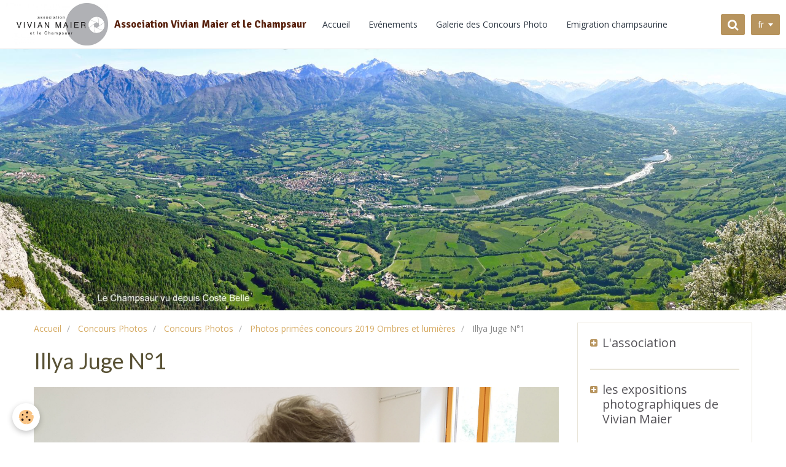

--- FILE ---
content_type: text/html; charset=UTF-8
request_url: http://www.association-vivian-maier-et-le-champsaur.fr/album/concours-photos/photos-primees-concours-2019-ombres-et-lumieres/illya-juge-n-1.html
body_size: 21466
content:
<!DOCTYPE html>
<html lang="fr">
    <head>
        <title>Illya  Juge N°1</title>
        <!-- smart / marina -->
<meta http-equiv="Content-Type" content="text/html; charset=utf-8">
<!--[if IE]>
<meta http-equiv="X-UA-Compatible" content="IE=edge">
<![endif]-->
<meta name="viewport" content="width=device-width, initial-scale=1, maximum-scale=1.0, user-scalable=no">
<meta name="msapplication-tap-highlight" content="no">
  <link href="//www.association-vivian-maier-et-le-champsaur.fr/fr/themes/designlines/60e4038d4a6cced62db22e60.css?v=45e7b3d4f5673a94be8bafc810fdb37f" rel="stylesheet">
  <link rel="image_src" href="http://www.association-vivian-maier-et-le-champsaur.fr/medias/album/illya-juge-n-1-1.jpg" />
  <meta property="og:image" content="http://www.association-vivian-maier-et-le-champsaur.fr/medias/album/illya-juge-n-1-1.jpg" />
  <link rel="canonical" href="http://www.association-vivian-maier-et-le-champsaur.fr/album/concours-photos/photos-primees-concours-2019-ombres-et-lumieres/illya-juge-n-1.html">
<meta name="generator" content="e-monsite (e-monsite.com)">







        <meta name="theme-color" content="#FFFFFF">
        <meta name="msapplication-navbutton-color" content="#FFFFFF">
        <meta name="apple-mobile-web-app-capable" content="yes">
        <meta name="apple-mobile-web-app-status-bar-style" content="black-translucent">

                
                                    
                                    
                                     
                                                                                                                    
            <link href="https://fonts.googleapis.com/css?family=Open%20Sans:300,400,700%7CLato:300,400,700%7CSignika:300,400,700&display=swap" rel="stylesheet">
        
        <link href="https://maxcdn.bootstrapcdn.com/font-awesome/4.7.0/css/font-awesome.min.css" rel="stylesheet">

        <link href="//www.association-vivian-maier-et-le-champsaur.fr/themes/combined.css?v=6_1646067808_249" rel="stylesheet">

        <!-- EMS FRAMEWORK -->
        <script src="//www.association-vivian-maier-et-le-champsaur.fr/medias/static/themes/ems_framework/js/jquery.min.js"></script>
        <!-- HTML5 shim and Respond.js for IE8 support of HTML5 elements and media queries -->
        <!--[if lt IE 9]>
        <script src="//www.association-vivian-maier-et-le-champsaur.fr/medias/static/themes/ems_framework/js/html5shiv.min.js"></script>
        <script src="//www.association-vivian-maier-et-le-champsaur.fr/medias/static/themes/ems_framework/js/respond.min.js"></script>
        <![endif]-->
        <script src="//www.association-vivian-maier-et-le-champsaur.fr/medias/static/themes/ems_framework/js/ems-framework.min.js?v=759"></script>
        <script src="http://www.association-vivian-maier-et-le-champsaur.fr/themes/content.js?v=6_1646067808_249&lang=fr"></script>

            <script src="//www.association-vivian-maier-et-le-champsaur.fr/medias/static/js/rgpd-cookies/jquery.rgpd-cookies.js?v=759"></script>
    <script>
                                    $(document).ready(function() {
            $.RGPDCookies({
                theme: 'ems_framework',
                site: 'www.association-vivian-maier-et-le-champsaur.fr',
                privacy_policy_link: '/about/privacypolicy/',
                cookies: [{"id":null,"favicon_url":"https:\/\/ssl.gstatic.com\/analytics\/20210414-01\/app\/static\/analytics_standard_icon.png","enabled":true,"model":"google_analytics","title":"Google Analytics","short_description":"Permet d'analyser les statistiques de consultation de notre site","long_description":"Indispensable pour piloter notre site internet, il permet de mesurer des indicateurs comme l\u2019affluence, les produits les plus consult\u00e9s, ou encore la r\u00e9partition g\u00e9ographique des visiteurs.","privacy_policy_url":"https:\/\/support.google.com\/analytics\/answer\/6004245?hl=fr","slug":"google-analytics"},{"id":null,"favicon_url":"","enabled":true,"model":"addthis","title":"AddThis","short_description":"Partage social","long_description":"Nous utilisons cet outil afin de vous proposer des liens de partage vers des plateformes tiers comme Twitter, Facebook, etc.","privacy_policy_url":"https:\/\/www.oracle.com\/legal\/privacy\/addthis-privacy-policy.html","slug":"addthis"}],
                modal_title: 'Gestion\u0020des\u0020cookies',
                modal_description: 'd\u00E9pose\u0020des\u0020cookies\u0020pour\u0020am\u00E9liorer\u0020votre\u0020exp\u00E9rience\u0020de\u0020navigation,\nmesurer\u0020l\u0027audience\u0020du\u0020site\u0020internet,\u0020afficher\u0020des\u0020publicit\u00E9s\u0020personnalis\u00E9es,\nr\u00E9aliser\u0020des\u0020campagnes\u0020cibl\u00E9es\u0020et\u0020personnaliser\u0020l\u0027interface\u0020du\u0020site.',
                privacy_policy_label: 'Consulter\u0020la\u0020politique\u0020de\u0020confidentialit\u00E9',
                check_all_label: 'Tout\u0020cocher',
                refuse_button: 'Refuser',
                settings_button: 'Param\u00E9trer',
                accept_button: 'Accepter',
                callback: function() {
                    // website google analytics case (with gtag), consent "on the fly"
                    if ('gtag' in window && typeof window.gtag === 'function') {
                        if (window.jsCookie.get('rgpd-cookie-google-analytics') === undefined
                            || window.jsCookie.get('rgpd-cookie-google-analytics') === '0') {
                            gtag('consent', 'update', {
                                'ad_storage': 'denied',
                                'analytics_storage': 'denied'
                            });
                        } else {
                            gtag('consent', 'update', {
                                'ad_storage': 'granted',
                                'analytics_storage': 'granted'
                            });
                        }
                    }
                }
            });
        });
    </script>

        <script async src="https://www.googletagmanager.com/gtag/js?id=G-4VN4372P6E"></script>
<script>
    window.dataLayer = window.dataLayer || [];
    function gtag(){dataLayer.push(arguments);}
    
    gtag('consent', 'default', {
        'ad_storage': 'denied',
        'analytics_storage': 'denied'
    });
    
    gtag('js', new Date());
    gtag('config', 'G-4VN4372P6E');
</script>

        
    <!-- Global site tag (gtag.js) -->
        <script async src="https://www.googletagmanager.com/gtag/js?id=UA-38332448-1"></script>
        <script>
        window.dataLayer = window.dataLayer || [];
        function gtag(){dataLayer.push(arguments);}

gtag('consent', 'default', {
            'ad_storage': 'denied',
            'analytics_storage': 'denied'
        });
        gtag('set', 'allow_ad_personalization_signals', false);
                gtag('js', new Date());
        gtag('config', 'UA-38332448-1');
    </script>
        <script type="application/ld+json">
    {
        "@context" : "https://schema.org/",
        "@type" : "WebSite",
        "name" : "Association Vivian Maier et le Champsaur",
        "url" : "http://www.association-vivian-maier-et-le-champsaur.fr/"
    }
</script>
            </head>
    <body id="album_run_concours-photos_photos-primees-concours-2019-ombres-et-lumieres_illya-juge-n-1" class="default menu-fixed">
        

        
        <!-- NAV -->
        <nav class="navbar navbar-top navbar-fixed-top">
            <div class="container">
                <div class="navbar-header">
                                        <button data-toggle="collapse" data-target="#navbar" data-orientation="horizontal" class="btn btn-link navbar-toggle">
                		<i class="fa fa-bars"></i>
					</button>
                                                            <a class="brand" href="http://www.association-vivian-maier-et-le-champsaur.fr/">
                                                <img src="http://www.association-vivian-maier-et-le-champsaur.fr/medias/site/logos/vma_logo-1grand.jpg" alt="Association Vivian Maier et le Champsaur" class="visible-desktop">
                                                                        <span>Association Vivian Maier et le Champsaur</span>
                                            </a>
                                    </div>
                                <div id="navbar" class="collapse">
                        <ul class="nav navbar-nav">
                    <li>
                <a href="http://www.association-vivian-maier-et-le-champsaur.fr/">
                                        Accueil
                </a>
                            </li>
                    <li>
                <a href="http://www.association-vivian-maier-et-le-champsaur.fr/blog/">
                                        Evénements
                </a>
                            </li>
                    <li>
                <a href="http://www.association-vivian-maier-et-le-champsaur.fr/album/concours-photos/">
                                        Galerie des Concours Photo
                </a>
                            </li>
                    <li>
                <a href="http://www.association-vivian-maier-et-le-champsaur.fr/pages/emigration-champsaurine.html">
                                        Emigration champsaurine
                </a>
                            </li>
                    <li>
                <a href="http://www.association-vivian-maier-et-le-champsaur.fr/pages/les-circuits-vivian-maier-en-champsaur.html">
                                        Circuits Vivian Maier en Champsaur
                </a>
                            </li>
                    <li>
                <a href="http://www.association-vivian-maier-et-le-champsaur.fr/contact">
                                        Contact
                </a>
                            </li>
            </ul>

                </div>
                
                                <div class="navbar-buttons">
                                                            <div class="navbar-search">
                        <a class="btn btn-primary" href="javascript:void(0)">
                            <i class="fa fa-search fa-lg"></i>
                        </a>
                        <form method="get" action="http://www.association-vivian-maier-et-le-champsaur.fr/search/site/" class="hide">
                            <div class="input-group">
                            	<div class="input-group-addon">
                    				<i class="fa fa-search"></i>
                    			</div>
                                <input type="text" name="q" value="" placeholder="Votre recherche" pattern=".{3,}" required title="Seuls les mots de plus de deux caractères sont pris en compte lors de la recherche.">
                        		<div class="input-group-btn">
                    				<button type="submit" class="btn btn-primary">OK</button>
                    			</div>
                            </div>
                        </form>
                    </div>
                                                            <div class="dropdown navbar-langs">
                        <button class="btn btn-primary" data-toggle="dropdown" type="button">fr</button>
                        <ul class="dropdown-menu">
                                                                                            <li>
                                                                        <a href="//www.association-vivian-maier-et-le-champsaur.fr/en/i18n/item/album/5d681f3f42a06dd089715039">en</a>
                                                                    </li>
                                                                                                                                                </ul>
                    </div>
                                    </div>
                            </div>
        </nav>
                <!-- HEADER -->
        <header id="header">
                        &nbsp;
                    </header>
        <!-- //HEADER -->
        
        <!-- WRAPPER -->
                                                                <div id="wrapper" class="container">
            <!-- MAIN -->
            <div id="main">
                                       <ol class="breadcrumb">
                  <li>
            <a href="http://www.association-vivian-maier-et-le-champsaur.fr/">Accueil</a>
        </li>
                        <li>
            <a href="http://www.association-vivian-maier-et-le-champsaur.fr/album/">Concours Photos</a>
        </li>
                        <li>
            <a href="http://www.association-vivian-maier-et-le-champsaur.fr/album/concours-photos/">Concours Photos</a>
        </li>
                        <li>
            <a href="http://www.association-vivian-maier-et-le-champsaur.fr/album/concours-photos/photos-primees-concours-2019-ombres-et-lumieres/">Photos primées concours 2019 Ombres et lumières</a>
        </li>
                        <li class="active">
            Illya  Juge N°1
         </li>
            </ol>
                                
                                                                    
                                <div class="view view-album" id="view-item" data-category="photos-primees-concours-2019-ombres-et-lumieres" data-id-album="5d681f3f42a06dd089715039">
    <h1 class="view-title">Illya  Juge N°1</h1>
    
    

    <p class="text-center">
        <img src="http://www.association-vivian-maier-et-le-champsaur.fr/medias/album/illya-juge-n-1-1.jpg" alt="Illya  Juge N°1">
    </p>

    <ul class="category-navigation">
        <li>
                            <a href="http://www.association-vivian-maier-et-le-champsaur.fr/album/concours-photos/photos-primees-concours-2019-ombres-et-lumieres/grand-prix-2019.html" class="btn btn-default">
                    <i class="fa fa-angle-left fa-lg"></i>
                    <img src="http://www.association-vivian-maier-et-le-champsaur.fr/medias/album/grand-prix-2019-1.jpg?fx=c_80_80" width="80" alt="">
                </a>
                    </li>

        <li>
            <a href="http://www.association-vivian-maier-et-le-champsaur.fr/album/concours-photos/photos-primees-concours-2019-ombres-et-lumieres/" class="btn btn-small btn-default">Retour</a>
        </li>

        <li>
                            <a href="http://www.association-vivian-maier-et-le-champsaur.fr/album/concours-photos/photos-primees-concours-2019-ombres-et-lumieres/marie-anne-juge-n-2.html" class="btn btn-default">
                    <img src="http://www.association-vivian-maier-et-le-champsaur.fr/medias/album/marie-anne-juge-n-2-1.jpg?fx=c_80_80" width="80" alt="">
                    <i class="fa fa-angle-right fa-lg"></i>
                </a>
                    </li>
    </ul>

    

<div class="plugins">
               <div id="social-5097a50667aa56cd3d95bbae" class="plugin" data-plugin="social">
    <div class="a2a_kit a2a_kit_size_32 a2a_default_style">
        <a class="a2a_dd" href="https://www.addtoany.com/share"></a>
        <a class="a2a_button_facebook"></a>
        <a class="a2a_button_twitter"></a>
        <a class="a2a_button_email"></a>
    </div>
    <script>
        var a2a_config = a2a_config || {};
        a2a_config.onclick = 1;
        a2a_config.locale = "fr";
    </script>
    <script async src="https://static.addtoany.com/menu/page.js"></script>
</div>    
    
    </div>
</div>

            </div>
            <!-- //MAIN -->

                        <!-- SIDEBAR -->
            <div id="sidebar">
                <div id="sidebar-wrapper">
                    
                                                                                                                                                                                                        <div class="widget" data-id="widget_menu">
                                    
<div class="widget-title">
    
            <a href="#widget1" data-toggle="collapse" data-parent=".widget" data-accordion="#sidebar">
        <span>
            L'association
        </span>  

            </a>
        
</div>

                                                                        <div id="widget1" class="widget-content collapse" data-role="widget-content">
                                            <ul class="nav nav-list">
                    <li>
                <a href="http://www.association-vivian-maier-et-le-champsaur.fr/pages/les-actions-de-nom-structure.html">
                                        L'histoire de Vivian Maier
                </a>
                            </li>
                    <li>
                <a href="http://www.association-vivian-maier-et-le-champsaur.fr/pages/presentation-de.html">
                                        Qui sommes-nous ?
                </a>
                            </li>
                    <li>
                <a href="http://www.association-vivian-maier-et-le-champsaur.fr/pages/ou-sommes-nous.html">
                                        Où sommes-nous ?
                </a>
                            </li>
                    <li>
                <a href="http://www.association-vivian-maier-et-le-champsaur.fr/pages/rejoindre-l-association-nom-structure.html">
                                        Nous rejoindre
                </a>
                            </li>
                    <li>
                <a href="http://www.association-vivian-maier-et-le-champsaur.fr/pages/nos-partenaires.html">
                                        Nos partenaires
                </a>
                            </li>
                    <li>
                <a href="http://www.association-vivian-maier-et-le-champsaur.fr/pages/le-press-book.html">
                                        Le Press Book
                </a>
                            </li>
            </ul>

                                    </div>
                                                                    </div>
                                                                                                                                                                                                                                                                                                                                                                <div class="widget" data-id="widget_menu">
                                    
<div class="widget-title">
    
            <a href="#widget2" data-toggle="collapse" data-parent=".widget" data-accordion="#sidebar">
        <span>
            les expositions photographiques de Vivian Maier
        </span>  

            </a>
        
</div>

                                                                        <div id="widget2" class="widget-content collapse" data-role="widget-content">
                                            <ul class="nav nav-list">
                    <li>
                <a href="http://www.association-vivian-maier-et-le-champsaur.fr/pages/expositions.html">
                                        Expositions
                </a>
                            </li>
            </ul>

                                    </div>
                                                                    </div>
                                                                                                                                                                                                                                                                                                    <div class="widget" data-id="widget_menu">
                                    
<div class="widget-title">
    
            <a href="#widget3" data-toggle="collapse" data-parent=".widget" data-accordion="#sidebar">
        <span>
            Les publications sur Vivian Maier
        </span>  

            </a>
        
</div>

                                                                        <div id="widget3" class="widget-content collapse" data-role="widget-content">
                                            <ul class="nav nav-list">
                    <li>
                <a href="http://www.association-vivian-maier-et-le-champsaur.fr/pages/publications.html">
                                        Publications sur Vivian Maier
                </a>
                            </li>
            </ul>

                                    </div>
                                                                    </div>
                                                                                                                                                    </div>
            </div>
            <!-- //SIDEBAR -->
                    </div>
        <!-- //WRAPPER -->

        
        
        <script src="//www.association-vivian-maier-et-le-champsaur.fr/medias/static/themes/ems_framework/js/jquery.mobile.custom.min.js"></script>
        <script src="//www.association-vivian-maier-et-le-champsaur.fr/medias/static/themes/ems_framework/js/jquery.zoom.min.js"></script>
        <script src="http://www.association-vivian-maier-et-le-champsaur.fr/themes/custom.js?v=6_1646067808_249"></script>
                    

 
    
						 	 




    </body>
</html>
